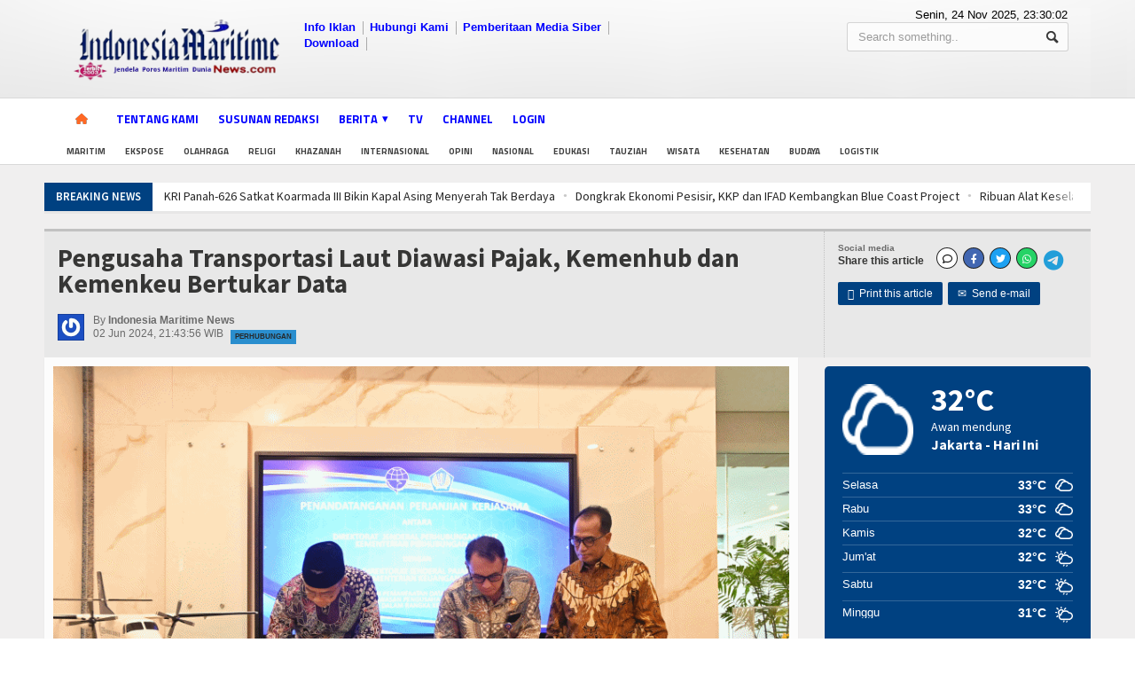

--- FILE ---
content_type: text/html; charset=UTF-8
request_url: https://indonesiamaritimenews.com/pengusaha-transportasi-laut-diawasi-pajak-kemenhub-dan-kemenkeu-bertukar-data
body_size: 13188
content:
<!DOCTYPE HTML>
<html lang = "en">
<head>
<title>Pengusaha Transportasi Laut Diawasi Pajak, Kemenhub dan Kemenkeu Bertukar Data</title>
	<meta http-equiv="Content-Type" content="text/html; charset=UTF-8" />
	<meta name="viewport" content="width=device-width, initial-scale=1, maximum-scale=1" />
	<meta name="viewport" content="width=device-width, initial-scale=1.0, maximum-scale=1, user-scalable=no" />
	<meta http-equiv="Content-Type" content="text/html; charset=utf-8" />
	<meta name="robots" content="index, follow">
	<meta name="description" content="Indonesiamaritimenews.com (IMN), JAKARTA: Kementerian Perhubungan dan Kementerian Keuangan menandatangani kerja sama tentang pertukaran dan pemanfaatan data atau informasi untuk meningkatkan pengawasan pada sektor transportasi laut. Kerja sama ini dalam rangka kepentingan pengawasan perpajakan pelaku usaha di sektor tersebut.Penandatanganan dilakukan oleh Direktur Jenderal Perhubungan Laut, Antoni Arif Pria">
	<meta name="keywords" content="perhubungan">
	<meta name="author" content="phpmu.com">
	<meta name="robots" content="all,index,follow">
	<meta name="google-site-verification" content="FdrrMVq4tzs_IHSEVeY4AkJh77BYGrBINKi2Tx4jyuc" />
	<meta http-equiv="Content-Language" content="id-ID">
	<meta property="og:image" content="https://indonesiamaritimenews.com/asset/foto_berita/IMG_20240602_214138.gif" />    <meta property="og:image:width" content="640" />
    <meta property="og:image:height" content="359" />
    <meta property="og:image:alt" content="" />
    <meta property="og:locale" content="id_ID" />
	<meta NAME="Distribution" CONTENT="Global">
	<meta NAME="Rating" CONTENT="General">
	<link rel="canonical" href="http://indonesiamaritimenews.com/pengusaha-transportasi-laut-diawasi-pajak-kemenhub-dan-kemenkeu-bertukar-data"/>
		<link rel="shortcut icon" href="https://indonesiamaritimenews.com/asset/images/imn3.ico" />
	<link rel="icon" href="https://indonesiamaritimenews.com/asset/images/imn3.ico" />
	<link rel="alternate" type="application/rss+xml" title="RSS 2.0" href="rss.xml" />
	<link type="text/css" rel="stylesheet" href="https://indonesiamaritimenews.com/template/phpmu-magazine/background/blue/reset.css" />
	<link type="text/css" rel="stylesheet" href="https://indonesiamaritimenews.com/template/phpmu-magazine/background/blue/main-stylesheet.css" />
	<link type="text/css" rel="stylesheet" href="https://indonesiamaritimenews.com/template/phpmu-magazine/background/blue/shortcode.css" />
	<link type="text/css" rel="stylesheet" href="https://indonesiamaritimenews.com/template/phpmu-magazine/background/blue/fonts.css" />
	<link type="text/css" rel="stylesheet" href="https://indonesiamaritimenews.com/template/phpmu-magazine/background/blue/responsive.css" />
	<link type="text/css" rel="stylesheet" href="https://indonesiamaritimenews.com/template/phpmu-magazine/background/style.css">
	<link type="text/css" rel="stylesheet" href="https://indonesiamaritimenews.com/template/phpmu-magazine/background/ideaboxWeather.css">
	<link type="text/css" rel="stylesheet" href="https://indonesiamaritimenews.com/template/phpmu-magazine/slide/slide.css">

	<link rel="stylesheet" href="https://indonesiamaritimenews.com/template/phpmu-magazine/lightbox/lightbox.css">
	<link rel="stylesheet" href="https://indonesiamaritimenews.com/template/phpmu-magazine/background/fonticons/fontawesome-free/css/all.min.css">
	<script type="text/javascript" src="https://indonesiamaritimenews.com/template/phpmu-magazine/jscript/jquery-3.2.1.min.js"></script>
	<script type="text/javascript" src="https://indonesiamaritimenews.com/template/phpmu-magazine/jscript/jquery-latest.min.js"></script>
	<script type="text/javascript" src="https://indonesiamaritimenews.com/template/phpmu-magazine/jscript/theme-scripts.js"></script>
		<script>(function(d, s, id) {
	  var js, fjs = d.getElementsByTagName(s)[0];
	  if (d.getElementById(id)) return;
	  js = d.createElement(s); js.id = id;
	  js.src = "//connect.facebook.net/en_GB/sdk.js#xfbml=1&version=v2.0";
	  fjs.parentNode.insertBefore(js, fjs);
	}(document, 'script', 'facebook-jssdk'));
	</script>
	<style type="text/css">.the-menu a.active{ color:#ea8400 !important; } </style>
    <script async src="https://pagead2.googlesyndication.com/pagead/js/adsbygoogle.js?client=ca-pub-5176991907137507"
     crossorigin="anonymous"></script>
</head>
<body>
<div id='Back-to-top'>
  <img alt='Scroll to top' src='http://members.phpmu.com/asset/css/img/top.png'/>
</div>
<div class="boxed">	
	<div class="header">
		<div class='wrapper'>			
	<div class='header-logo'><a href='https://indonesiamaritimenews.com/'><img style='max-height:80px' src='https://indonesiamaritimenews.com/asset/logo/WhatsApp_Image_2023-05-30_at_12_01_50-removebg-preview.png'/></a></div>	

	<div class='header-menu'>
		<ul><li><a href='https://indonesiamaritimenews.com/'>Info Iklan</a></li><li><a href='https://indonesiamaritimenews.com/halaman/detail/tentang--kami--indonesia-maritime-news'>Hubungi Kami</a></li><li><a href='https://indonesiamaritimenews.com/#'>Pemberitaan Media Siber</a></li><li><a href='https://indonesiamaritimenews.com/download'>Download</a></li><li><a href='https://indonesiamaritimenews.com/halaman/detail/alamat-perusahaan'></a></li></ul>
	</div>
	
	<div class='header-addons'>
		<span class='city'>
		  Senin, 24 Nov 2025, <span id='jam'></span></span>
		<div class='header-search'>
			<form action="https://indonesiamaritimenews.com/berita/index" method="post" accept-charset="utf-8">

				<input type='text' placeholder='Search something..'' name='kata' class='search-input' required/>
				<input type='submit' value='Search' name='cari' class='search-button'/>
			</form>
		</div>
	</div>
</div>

<div class='main-menu sticky'>	
	<div class='wrapper'><ul class='the-menu'>
		            			<li><a href='https://indonesiamaritimenews.com/' style='background: url(https://indonesiamaritimenews.com/asset/images/home.png) no-repeat center; font-size:0; width:34px;'><br></a></li><li><a href='https://indonesiamaritimenews.com/halaman/detail/tentang--kami--indonesia-maritime-news'>Tentang Kami</a></li><li><a href='https://indonesiamaritimenews.com/	halaman/detail/susunan-redaksi'>Susunan Redaksi</a></li><li><a href='https://indonesiamaritimenews.com/#'><span>Berita</span></a><ul><li><a href='https://indonesiamaritimenews.com/kategori/detail/bisnis'>Bisnis</a></li><li><a href='https://indonesiamaritimenews.com/kategori/detail/bumn'>BUMN</a></li><li><a href='https://indonesiamaritimenews.com/kategori/detail/editorial'>Editorial</a></li><li><a href='https://indonesiamaritimenews.com/kategori/detail/edukasi'>Edukasi</a></li><li><a href='https://indonesiamaritimenews.com/kategori/detail/ekspose'>Ekspose</a></li><li><a href='https://indonesiamaritimenews.com//kategori/detail/hankam'>Hankam</a></li><li><a href='https://indonesiamaritimenews.com/kategori/detail/hukum'>Hukum</a></li><li><a href='https://indonesiamaritimenews.com/kategori/detail/internasional'>Internasional</a></li><li><a href='https://indonesiamaritimenews.com/kategori/detail/kesehatan'>Kesehatan</a></li><li><a href='https://indonesiamaritimenews.com/kategori/detail/khazanah'>Khazanah</a></li><li><a href='https://indonesiamaritimenews.com/kategori/detail/logistik'>Logistik</a></li><li><a href='https://indonesiamaritimenews.com/kategori/detail/maritim'>Maritim</a></li><li><a href='https://indonesiamaritimenews.com/kategori/detail/nasional'>Nasional</a></li><li><a href='https://indonesiamaritimenews.com/kategori/detail/news'>News</a></li><li><a href='https://indonesiamaritimenews.com/kategori/detail/olahraga'>Olahraga</a></li><li><a href='https://indonesiamaritimenews.com/kategori/detail/perhubungan'>Perhubungan</a></li><li><a href='https://indonesiamaritimenews.com/kategori/detail/religi'>Religi</a></li><li><a href='https://indonesiamaritimenews.com/kategori/detail/opini'>Opini</a></li><li><a href='https://indonesiamaritimenews.com/kategori/detail/pelabuhan'>Pelabuhan</a></li><li><a href='https://indonesiamaritimenews.com/kategori/detail/politik'>Politik</a></li><li><a href='https://indonesiamaritimenews.com/kategori/detail/seni--budaya'>Seni & Budaya</a></li><li><a href='https://indonesiamaritimenews.com/kategori/detail/sorot'>Sorot</a></li><li><a href='https://indonesiamaritimenews.com/kategori/detail/tauziah'>Tauziah</a></li><li><a href='https://indonesiamaritimenews.com/kategori/detail/tokoh'>Tokoh</a></li><li><a href='https://indonesiamaritimenews.com/kategori/detail/wisata'>Wisata</a></li></ul></li><li><a href='https://indonesiamaritimenews.com/playlist'>TV</a></li><li><a target='_BLANK' href='https://www.youtube.com/@indonesiamaritimenewsdotcom '>Channel</a></li><li><a href='https://indonesiamaritimenews.com/login'>Login</a></li></ul></div>
</div>

<div class='secondary-menu'>
	<div class='wrapper'>
		<ul><li><a href='https://indonesiamaritimenews.com/tag/detail/maritim'>Maritim</a></li><li><a href='https://indonesiamaritimenews.com/tag/detail/ekspose'>Ekspose</a></li><li><a href='https://indonesiamaritimenews.com/tag/detail/olahraga'>Olahraga</a></li><li><a href='https://indonesiamaritimenews.com/tag/detail/religi'>Religi</a></li><li><a href='https://indonesiamaritimenews.com/tag/detail/khazanah'>Khazanah</a></li><li><a href='https://indonesiamaritimenews.com/tag/detail/internasional'>Internasional</a></li><li><a href='https://indonesiamaritimenews.com/tag/detail/opini'>Opini</a></li><li><a href='https://indonesiamaritimenews.com/tag/detail/nasional'>Nasional</a></li><li><a href='https://indonesiamaritimenews.com/tag/detail/edukasi'>Edukasi</a></li><li><a href='https://indonesiamaritimenews.com/tag/detail/tauziah'>Tauziah</a></li><li><a href='https://indonesiamaritimenews.com/tag/detail/wisata'>Wisata</a></li><li><a href='https://indonesiamaritimenews.com/tag/detail/kesehatan'>Kesehatan</a></li><li><a href='https://indonesiamaritimenews.com/tag/detail/budaya'>Budaya</a></li><li><a href='https://indonesiamaritimenews.com/tag/detail/logistik'>Logistik</a></li></ul>
	</div>
</div>	</div>
	
	<div class="content">
		<div class="wrapper">	
			<div class="breaking-news">
				<span class="the-title">Breaking News</span>
				<ul>
					<li><a href='dor-tembakan-prajurit-tni-al-hentikan-pelarian-speed-boat-membawa-pmi-ilegal-di-tanjung-balai-karimun'>Dor! Tembakan Prajurit TNI AL Hentikan Pelarian Speed Boat Membawa PMI Ilegal di Tanjung Balai Karim</a></li><li><a href='kri-panah626-satkat-koarmada-iii-bikin-kapal-asing-menyerah-tak-berdaya'>KRI Panah-626 Satkat Koarmada III Bikin Kapal Asing Menyerah Tak Berdaya</a></li><li><a href='dongkrak-ekonomi-pesisir-kkp-dan-ifad-kembangkan-blue-coast-project'>Dongkrak Ekonomi Pesisir, KKP dan IFAD Kembangkan Blue Coast Project</a></li><li><a href='ribuan-alat-keselamatan-pelayaran-pas-kecil-buku-pelaut-dibagikan-kemenhub-di-banten'>Ribuan Alat Keselamatan Pelayaran, Pas Kecil, Buku Pelaut, Dibagikan Kemenhub di Banten</a></li><li><a href='uji-petik-jelang-nataru-20252026-armada-kapal-pelabuhan-batulicin-siap-layani-pelanggan'>Uji Petik Jelang Nataru 2025-2026, Armada Kapal Pelabuhan Batulicin Siap Layani Pelanggan</a></li><li><a href='kasal-tinjau-industri-alat-pertahanan-canggihdi-jerman-rheinmetall-dan-euroatlas-gmbh'>Kasal Tinjau Industri Alat Pertahanan Canggihdi Jerman, Rheinmetall dan Euroatlas GmbH</a></li><li><a href='liburan-akhir-tahun-20252026-asdp-beri-diskon-tiket-kapal-19'>Liburan Akhir Tahun 2025-2026, ASDP Beri Diskon Tiket Kapal 19%</a></li><li><a href='libur-nataru-20252026-tiket-kereta-api-diskon-30-jangan-kehabisan-pesan-lebih-awal'>Libur Nataru 2025-2026 Tiket Kereta Api Diskon 30%, Jangan Kehabisan, Pesan Lebih Awal</a></li><li><a href='kkp-stop-aktivitas-reklamasi-dan-pemanfaatan-ruang-laut-3-perusahaan-di-sultra'>KKP Stop Aktivitas Reklamasi dan Pemanfaatan Ruang Laut 3 Perusahaan di Sultra</a></li><li><a href='kri-bung-hatta370-dan-kri-panah626-amankan-kapal-tanker-terobos-masuk-imdonesia'>KRI Bung Hatta-370 dan KRI Panah-626 Amankan Kapal Tanker Terobos Masuk Imdonesia</a></li>				</ul>
			</div>

			<center>
						</center>

			
			<div class="main-content">
					
<script language="javascript">
    function copy() {
        var copyText = "aa";
        copyText.select();
        copyText.setSelectionRange(0, 99999); 
        navigator.clipboard.writeText(copyText.value);
        alert("Copied the text: " + copyText.value);
}
</script>
<div class="full-width">
	<div class="article-title">
		<div class="share-block right">
			<div>
				<div class="share-article left">
					<span>Social media</span>
					<strong>Share this article</strong>
				</div>
				<div class="left">
					<script language="javascript">
					document.write("<a href='#viewcomment' class='custom-soc-comment icon-text'><i class='fa-regular fa-comment'></i></a> <a href='http://www.facebook.com/share.php?u=" + document.URL + " ' target='_blank' class='custom-soc-facebook icon-text'><i class='fa-brands fa-facebook-f'></i></a> <a href='http://twitter.com/home/?status=" + document.URL + "' target='_blank' class='custom-soc-tweeter icon-text'><i class='fa-brands fa-twitter'></i></a> <a href='whatsapp://send?text=" + document.URL + "' target='_blank' class='custom-soc-wa icon-text'><i class='fa-brands fa-whatsapp'></i></a> <a href='https://t.me/share/url?url=" + document.URL + " ' target='_blank' class='custom-soc-telegram icon-text'><i class='fa-brands fa-telegram'></i></a> ");
					</script>
				</div>
				<div class="clear-float"></div>
			</div>
			<div>
				<a href="javascript:printArticle();" class="small-button"><span class="icon-text">&#59158;</span>&nbsp;&nbsp;Print this article</a>
				<a href="#" class="small-button"><span class="icon-text">&#9993;</span>&nbsp;&nbsp;Send e-mail</a>
			</div>
		</div>

		<h1><b>Pengusaha Transportasi Laut Diawasi Pajak, Kemenhub dan Kemenkeu Bertukar Data</b> <br><span style='font-size:14px; color:blue'> </span></h1>
		<div class="author">
			<span class="hover-effect left">
			<img src='http://www.gravatar.com/avatar/c00e89955c2f2037d2b07edd8c4681bf.jpg?s=100'/>			</span>
			<div class="a-content">
				<span>By <b>Indonesia Maritime News</b></span>
				<span class="meta">02 Jun 2024, 21:43:56 WIB					<span class="tag" style="background-color: #2a8ece;"><a href="https://indonesiamaritimenews.com/kategori/detail/perhubungan">Perhubungan</a></span>
				</span>
			</div>
		</div>
	</div>
</div>

<div class="main-page left">
	<div class="single-block">
		<div class="content-block main left">
			<div class="block">
				<div class="block-content">
					<div class="shortcode-content">
						<div class="paragraph-row">
							
							<div class="column12">
								<img style='width:100%' src='https://indonesiamaritimenews.com/asset/foto_berita/IMG_20240602_214138.gif' alt='Pengusaha Transportasi Laut Diawasi Pajak, Kemenhub dan Kemenkeu Bertukar Data' /></a><br><br><center><p><i><b>Keterangan Gambar :</b> Menteri Perhubungan Budi Karya Sumadi (kanan) menyaksikan penandatanganan kerjasama antara Kemenhub dengan Kemenkeu. Foto: Kemenhub</i></p></center><br><p dir="ltr"><br><p dir="ltr"><a href="http://Indonesiamaritimenews.com">Indonesiamaritimenews.com</a> (IMN), JAKARTA: Kementerian Perhubungan dan Kementerian Keuangan menandatangani kerja sama tentang pertukaran dan pemanfaatan data atau informasi untuk meningkatkan pengawasan pada sektor transportasi laut. Kerja sama ini dalam rangka kepentingan pengawasan perpajakan pelaku usaha di sektor tersebut.<p dir="ltr">Penandatanganan dilakukan oleh Direktur Jenderal Perhubungan Laut, Antoni Arif Priadi dan Direktur Jenderal Pajak, Suryo Utomo, serta disaksikan langsung oleh Menteri Perhubungan Budi Karya Sumadi, di Kantor Kemenhub, Jakarta, Jumat (31/5/2024).</p><h4>Baca Lainnya : </h4><ul><li style='padding:0px'><a style='color:blue' href='https://indonesiamaritimenews.com/mencetak-ahli-kepelabuhanan-handal-tergantung-kualitas-dan-profesionalitas''>Mencetak Ahli Kepelabuhanan Handal, Tergantung Kualitas dan Profesionalitas</a><a href='#' class='h-comment'>0</a></li><li style='padding:0px'><a style='color:blue' href='https://indonesiamaritimenews.com/keluarga-pelaut-terima-santunan-kematian-difasilitasi-ditjen-hubla''>Keluarga Pelaut Terima Santunan Kematian, Difasilitasi Ditjen Hubla</a><a href='#' class='h-comment'>0</a></li><li style='padding:0px'><a style='color:blue' href='https://indonesiamaritimenews.com/indonesia-tuan-rumah-the-30th-anf-committe-meeting-negara-pesisir-ini-yang-dibahas''>Indonesia Tuan Rumah The 30th ANF Committe Meeting Negara Pesisir, Ini yang Dibahas</a><a href='#' class='h-comment'>0</a></li><li style='padding:0px'><a style='color:blue' href='https://indonesiamaritimenews.com/digitalisasi-tiket-ferry-asdp-catat-pengguna-ferizy-232-juta-orang''>Digitalisasi Tiket Ferry, ASDP Catat Pengguna Ferizy 2,32 Juta Orang</a><a href='#' class='h-comment'>0</a></li><li style='padding:0px'><a style='color:blue' href='https://indonesiamaritimenews.com/kemenhub-gandeng-australia-gelar-marine-security-training-auditor-isps-code''>Kemenhub Gandeng Australia Gelar Marine Security Training Auditor ISPS Code</a><a href='#' class='h-comment'>0</a></li></ul><p dir="ltr">Menhub Budi Karya Sumadi dalam sambutannya mengatakan perjanjian ini sangat bernilai. "Kementerian Keuangan mendapatkan tugas yang tidak mudah untuk mengumpulkan pajak, dan semuanya itu dikembalikan lagi kepada rakyat, salah satunya melalui berbagai pembangunan yang dilaksanakan Kementerian Perhubungan," kata Budi Karya. <p dir="ltr">"Kita ingin menjadi institusi yang punya integritas dengan mencatat seluruh pergerakan pelaku usaha di sektor transportasi laut," sambungnya.<p dir="ltr">Perjanjian tersebut dilakukan dengan tujuan melakukan optimalisasi penerimaan perpajakan serta pelaksanaan kebijakan di bidang pembinaan, pengendalian, serta pengawasan terhadap pegusaha yang menggunakan transportasi laut. Nantinya, objek kerja sama dalam perjanjian ini meliputi data elektronik yang tersedia dalam basis data, data non elektronik, serta informasi tertulis.<p dir="ltr">Dalam pelaksanaannya, pertukaran data dan informasi seputar pengusaha transportasi laut dilakukan secara online dan host to host atau sistem antar server yang terhubung satu sama lain secara langsung antara Kemenhub dan Kemenkeu. <p dir="ltr">Jangka waktu perjanjian ini berlangsung selama 5 tahun sejak ditandatangani, atau sejak 2024 hingga 2029. Sebelumnya, perjanjian ini juga sudah pernah dilakukan di tahun 2019 dan berakhir di tahun 2024.<p dir="ltr">Menhub Budi Karya berharap Kemenkeu juga dapat mendukung pengadaan AIS atau Automatic Identification System di seluruh Indonesia. AIS merupakan sistem otomatis yang digunakan oleh kapal dan oleh sistem pengawasan lalu lintas kapal (Vessel Traffic Services atau VTS) untuk memberikan informasi yang aman dan cerdas mengenai lalu lintas maritim. Saat ini, belum seluruh kawasan perairan Indonesia yang dilengkapi dengan sistem AIS.<p dir="ltr">"Kalau kita lihat, di Kalimantan, Batam, dan Sulawesi, masih ada sejumlah kapal yang tidak terpantau, padahal kapal harus punya namanya AIS. Kalau kita bisa memantaunya, otomatis kita bisa menghitung dengan lebih akurat jumlah kapal yang bergerak dan jumlah barang bergerak yang kena pajak," jelas Menhub.<p>










<p dir="ltr">Pelaku usaha jasa angkutan laut memiliki jumlah yang cukup besar dan tersebar di seluruh wilayah Indonesia. Hal ini mengingat perairan di Indonesia mencapai 2/3 dari luas wilayah negara. Dengan banyaknya jumlah perusahaan jasa, ekonomi Indonesia terus bertumbuh dan berkembang. (Arry/Oryza)<hr>
											<div class='fb-like'  data-href='https://indonesiamaritimenews.com/pengusaha-transportasi-laut-diawasi-pajak-kemenhub-dan-kemenkeu-bertukar-data' 
												data-send='false'  data-width='600' data-show-faces='false'>
											</div> <br><br>							</div>
						</div>

						<div class="article-title">
							<div class="share-block right">
								<div>
									<div class="share-article left">
										<span>Social media</span>
										<strong>Share this article</strong>
									</div>
									<div class="left">
										<script language="javascript">
                    					document.write("<a href='#viewcomment' class='custom-soc-comment icon-text'><i class='fa-regular fa-comment'></i></a> <a href='http://www.facebook.com/share.php?u=" + document.URL + " ' target='_blank' class='custom-soc-facebook icon-text'><i class='fa-brands fa-facebook-f'></i></a> <a href='http://twitter.com/home/?status=" + document.URL + "' target='_blank' class='custom-soc-tweeter icon-text'><i class='fa-brands fa-twitter'></i></a> <a href='whatsapp://send?text=" + document.URL + "' target='_blank' class='custom-soc-wa icon-text'><i class='fa-brands fa-whatsapp'></i></a> <a href='https://t.me/share/url?url=" + document.URL + " ' target='_blank' class='custom-soc-telegram icon-text'><i class='fa-brands fa-telegram'></i></a>");
                    					</script>
									</div>
								</div>
							</div>

							<div style="margin-top:0px" class="article-tags tag-cloud">
								<strong>TAGS:</strong>
								<a href='https://indonesiamaritimenews.com/tag/detail/perhubungan'>perhubungan</a>							</div>
						</div>
					</div>
				</div>
				
				<a href='http://phpmu.com' target='_blank'><img style='margin-top:-10px; margin-bottom:5px' width='100%' src='https://indonesiamaritimenews.com/asset/foto_iklantengah/home.jpg' title='Iklan Detail Berita' /></a>				
				<div id="fb-root"></div>
				<div id="viewcomment" class="block-title">
					<a href="#writecomment" class="right">Write a Facebook Comment</a>
					<h2>Tuliskan Komentar anda dari account Facebook</h2>
				</div>
				<div class="block-content">
					<div class="comment-block">
						<div class="fb-comments" data-href="https://indonesiamaritimenews.com//pengusaha-transportasi-laut-diawasi-pajak-kemenhub-dan-kemenkeu-bertukar-data" data-width="830" data-numposts="5" data-colorscheme="light"></div> 
					</div>
				</div>
			
			

				<!--<div class="block-title">-->
				<!--	<a href="#viewcomment" class="right">View all comments</a>-->
				<!--	<h2>Write a comment</h2>-->
				<!--</div>-->
				<!--<div class="block-content">-->
				<!--	<div id="writecomment">-->
				<!--		<form action="https://indonesiamaritimenews.com/berita/kirim_komentar" method="POST" id="form_komentar">-->
				<!--			<input type="hidden" name='a' value='3645'>-->
				<!--			<p class="contact-form-user">-->
				<!--				<label for="c_name">Nickname<span class="required">*</label>-->
				<!--				<input type="text" placeholder="Nickname" value='' name='b' class="required" required/>-->
								
				<!--			</p>-->
				<!--			<p class="contact-form-email">-->
				<!--				<label for="c_email">E-mail<span class="required">*</span></label>-->
				<!--				<input type="text" name='e' placeholder="E-mail" value='' class="required" required/>-->
				<!--			</p>-->
				<!--			<p class="contact-form-webside">-->
				<!--				<label for="c_webside">Website</label>-->
				<!--				<input type="text" name='c' placeholder="Website" class="required"/>-->
				<!--			</p>-->
				<!--			<p class="contact-form-message">-->
				<!--				<label for="c_message">Comment<span class="required">*</span></label>-->
				<!--				<textarea name='d' placeholder="Your message.." class="required" required></textarea>-->
				<!--			</p>-->
				<!--			<p class="contact-form-message">-->
				<!--				<label for="c_message">-->
				<!--				<img  src="https://indonesiamaritimenews.com/captcha/1763940596.3773.jpg" style="width: 150px; height: 30px; border: 0;" alt=" " /><br></label>-->
				<!--				<input name='secutity_code' maxlength=6 type="text" class="required" placeholder="Masukkkan kode di sebelah kiri..">-->
				<!--			</p>-->
				<!--			<p><input type="submit" name="submit" class="styled-button" value="Post a Comment" onclick="return confirm('Haloo, Pesan anda akan tampil setelah kami setujui?')"/></p>-->
				<!--		</form>-->
						
				<!--	</div>-->
				<!--</div>-->

			</div>
		</div>
	</div>
</div>

<div class='main-sidebar right'>
	<div class='ideaboxWeather' id='example1'>
  <h1>Loading....</h1>
</div>
<hr>

<div class="widget">
	<a href='http://itsantri.com' target='_blank'><img style='width:100%' src='https://indonesiamaritimenews.com/asset/foto_pasangiklan/pamflet_pembukaan.jpg' alt='Kanan - Iklan Sidebar' /></a></div><hr>

<div class="widget">
	<h3>Temukan juga kami di</h3>
	<div class="widget-social">
		<div class="social-bar">
				<a target="_BLANK" href="https://www.facebook.com/profile.php?id=100078942150340
https://twitter.com/indonesiamaritime.news?r
https://www.instagram.com/indonesiamaritime.news?r=nametag
https://www.youtube.com/channel/UCXkiw4naejPtIx-1Ca6N5-Q" class="social-icon"><span class="facebook">Facebook</span></a>
		<a target="_BLANK" href="" class="social-icon"><span class="twitter">Twitter</span></a>
		<a target="_BLANK" href="" class="social-icon"><span class="linkedin">Instagram</span></a>
		<a target="_BLANK" href="" class="social-icon"><span class="google">Youtube</span></a>
		</div>
		<p>Ikuti kami di facebook, twitter, Instagram, Youtube dan dapatkan informasi terbaru dari kami disana.</p>
	</div>
</div>

<div class="widget">
	<h3>Berita Utama</h3>
	<div class="widget-articles">
		<ul>
			<li>
				<li>
							<div class='article-photo'><a href='https://indonesiamaritimenews.com/wfa-pengaruhi-penumpang-pelni-mudik-melesat--naik-190-lebaran-h9' class='hover-effect'><img style='width:59px; height:42px;' src='https://indonesiamaritimenews.com/asset/foto_berita/IMG_20250323_134138.jpg' alt='' /></a></div>
							<div class='article-content'>
								<h4><a href='https://indonesiamaritimenews.com/wfa-pengaruhi-penumpang-pelni-mudik-melesat--naik-190-lebaran-h9'>WFA Pengaruhi Penumpang PELNI Mudik, Melesat  Naik 190% Lebaran H-9</a></h4>
								<span class='meta'>
									<a href='https://indonesiamaritimenews.com/wfa-pengaruhi-penumpang-pelni-mudik-melesat--naik-190-lebaran-h9'><span class='icon-text'>&#128340;</span>13:53:19, 23 Mar 2025</a>
								</span>
							</div>
						  </li><li>
							<div class='article-photo'><a href='https://indonesiamaritimenews.com/kri-hampala-880-dan-kri-lumba-lumba-881-kasal-gesit-dan-tangguh-jaga-perbatasan' class='hover-effect'><img style='width:59px; height:42px;' src='https://indonesiamaritimenews.com/asset/foto_berita/IMG_20241217_211822.gif' alt='' /></a></div>
							<div class='article-content'>
								<h4><a href='https://indonesiamaritimenews.com/kri-hampala-880-dan-kri-lumba-lumba-881-kasal-gesit-dan-tangguh-jaga-perbatasan'>KRI Hampala 880 dan KRI Lumba Lumba 881, Kasal: Gesit dan Tangguh Jaga Perbatasan</a></h4>
								<span class='meta'>
									<a href='https://indonesiamaritimenews.com/kri-hampala-880-dan-kri-lumba-lumba-881-kasal-gesit-dan-tangguh-jaga-perbatasan'><span class='icon-text'>&#128340;</span>13:15:16, 17 Des 2024</a>
								</span>
							</div>
						  </li><li>
							<div class='article-photo'><a href='https://indonesiamaritimenews.com/kkp-perkuat-pengelolaan-pesisir-dan-konservasi-berbasis-kearifan-lokal' class='hover-effect'><img style='width:59px; height:42px;' src='https://indonesiamaritimenews.com/asset/foto_berita/IMG_20231202_225145.gif' alt='' /></a></div>
							<div class='article-content'>
								<h4><a href='https://indonesiamaritimenews.com/kkp-perkuat-pengelolaan-pesisir-dan-konservasi-berbasis-kearifan-lokal'>KKP Perkuat Pengelolaan Pesisir dan Konservasi Berbasis Kearifan Lokal</a></h4>
								<span class='meta'>
									<a href='https://indonesiamaritimenews.com/kkp-perkuat-pengelolaan-pesisir-dan-konservasi-berbasis-kearifan-lokal'><span class='icon-text'>&#128340;</span>22:04:51, 02 Des 2023</a>
								</span>
							</div>
						  </li><li>
							<div class='article-photo'><a href='https://indonesiamaritimenews.com/22-mahasiswa-palestina-dapat-beasiswa-di-unhan-disambut-menhan-prabowo-subianto' class='hover-effect'><img style='width:59px; height:42px;' src='https://indonesiamaritimenews.com/asset/foto_berita/IMG_20231109_143742.gif' alt='' /></a></div>
							<div class='article-content'>
								<h4><a href='https://indonesiamaritimenews.com/22-mahasiswa-palestina-dapat-beasiswa-di-unhan-disambut-menhan-prabowo-subianto'>22 Mahasiswa Palestina Dapat Beasiswa di Unhan, Disambut Menhan Prabowo Subianto</a></h4>
								<span class='meta'>
									<a href='https://indonesiamaritimenews.com/22-mahasiswa-palestina-dapat-beasiswa-di-unhan-disambut-menhan-prabowo-subianto'><span class='icon-text'>&#128340;</span>21:11:22, 09 Nov 2023</a>
								</span>
							</div>
						  </li><li>
							<div class='article-photo'><a href='https://indonesiamaritimenews.com/tingkatkan-kualitas-layanan-pelabuhan-sunda-kelapa-didorong-terapkan-digitalisasi-ptosm' class='hover-effect'><img style='width:59px; height:42px;' src='https://indonesiamaritimenews.com/asset/foto_berita/IMG_20231107_092044.gif' alt='' /></a></div>
							<div class='article-content'>
								<h4><a href='https://indonesiamaritimenews.com/tingkatkan-kualitas-layanan-pelabuhan-sunda-kelapa-didorong-terapkan-digitalisasi-ptosm'>Tingkatkan Kualitas Layanan, Pelabuhan Sunda Kelapa Didorong Terapkan Digitalisasi PTOS-M</a></h4>
								<span class='meta'>
									<a href='https://indonesiamaritimenews.com/tingkatkan-kualitas-layanan-pelabuhan-sunda-kelapa-didorong-terapkan-digitalisasi-ptosm'><span class='icon-text'>&#128340;</span>09:27:28, 07 Nov 2023</a>
								</span>
							</div>
						  </li>			</li>
		</ul>
	</div>
</div>

<div class="widget">
	<h3>Berita Populer</h3>
	<div class="widget-articles">
		<ul>
			<li>
				<li>
							<div class='article-photo'><a href='https://indonesiamaritimenews.com/wisata-golf-baru-milik-keluarga-cendana-di-lembah-gunung-salak' class='hover-effect'><img style='width:59px; height:42px;' src='https://indonesiamaritimenews.com/asset/foto_berita/IMG_20240621_175259.gif' alt='' /></a></div>
							<div class='article-content'>
								<h4><a href='https://indonesiamaritimenews.com/wisata-golf-baru-milik-keluarga-cendana-di-lembah-gunung-salak'>Wisata Golf Baru Milik Keluarga Cendana di Lembah Gunung Salak</a></h4>
								<span class='meta'>
									<a href='https://indonesiamaritimenews.com/wisata-golf-baru-milik-keluarga-cendana-di-lembah-gunung-salak'><span class='icon-text'>&#128340;</span>09:42:40, 21 Jun 2024</a>
								</span>
							</div>
						  </li><li>
							<div class='article-photo'><a href='https://indonesiamaritimenews.com/ini-daftar-lengkap-mutasi-55-perwira-polri-6-kapolda-dan-dankorbrimob-diganti' class='hover-effect'><img style='width:59px; height:42px;' src='https://indonesiamaritimenews.com/asset/foto_berita/IMG_20231015_095124.gif' alt='' /></a></div>
							<div class='article-content'>
								<h4><a href='https://indonesiamaritimenews.com/ini-daftar-lengkap-mutasi-55-perwira-polri-6-kapolda-dan-dankorbrimob-diganti'>Ini Daftar Lengkap Mutasi 55 Perwira Polri, 6 Kapolda dan Dankorbrimob Diganti</a></h4>
								<span class='meta'>
									<a href='https://indonesiamaritimenews.com/ini-daftar-lengkap-mutasi-55-perwira-polri-6-kapolda-dan-dankorbrimob-diganti'><span class='icon-text'>&#128340;</span>09:52:53, 15 Okt 2023</a>
								</span>
							</div>
						  </li><li>
							<div class='article-photo'><a href='https://indonesiamaritimenews.com/transformasi--efisiensi-pelindo--sabet-the-best-state-owned-enterprises-dan-the-best-cfo' class='hover-effect'><img style='width:59px; height:42px;' src='https://indonesiamaritimenews.com/asset/foto_berita/IMG_20231204_140228.gif' alt='' /></a></div>
							<div class='article-content'>
								<h4><a href='https://indonesiamaritimenews.com/transformasi--efisiensi-pelindo--sabet-the-best-state-owned-enterprises-dan-the-best-cfo'>Transformasi & Efisiensi Pelindo  Sabet The Best State Owned Enterprises dan The Best CFO</a></h4>
								<span class='meta'>
									<a href='https://indonesiamaritimenews.com/transformasi--efisiensi-pelindo--sabet-the-best-state-owned-enterprises-dan-the-best-cfo'><span class='icon-text'>&#128340;</span>18:31:27, 04 Des 2023</a>
								</span>
							</div>
						  </li><li>
							<div class='article-photo'><a href='https://indonesiamaritimenews.com/ini-susunan-komisaris-dan-direksi-subholding-pelindo-solusi-logistik-terbaru--hasil-rups' class='hover-effect'><img style='width:59px; height:42px;' src='https://indonesiamaritimenews.com/asset/foto_berita/IMG_kunjunhan_2_12_2020date_094255.jpg' alt='' /></a></div>
							<div class='article-content'>
								<h4><a href='https://indonesiamaritimenews.com/ini-susunan-komisaris-dan-direksi-subholding-pelindo-solusi-logistik-terbaru--hasil-rups'>Ini Susunan Komisaris dan Direksi Subholding Pelindo Solusi Logistik Terbaru  Hasil RUPS</a></h4>
								<span class='meta'>
									<a href='https://indonesiamaritimenews.com/ini-susunan-komisaris-dan-direksi-subholding-pelindo-solusi-logistik-terbaru--hasil-rups'><span class='icon-text'>&#128340;</span>09:56:56, 03 Mar 2023</a>
								</span>
							</div>
						  </li><li>
							<div class='article-photo'><a href='https://indonesiamaritimenews.com/berani-melawan-arus-mampu-membaca-jernih-pikiran-masyarakat-sabri-saiman' class='hover-effect'><img style='width:59px; height:42px;' src='https://indonesiamaritimenews.com/asset/foto_berita/IMG_kunjunhan_2_12_2020date_0924302.gif' alt='' /></a></div>
							<div class='article-content'>
								<h4><a href='https://indonesiamaritimenews.com/berani-melawan-arus-mampu-membaca-jernih-pikiran-masyarakat-sabri-saiman'>Berani Melawan Arus, Mampu Membaca Jernih Pikiran Masyarakat, Sabri Saiman</a></h4>
								<span class='meta'>
									<a href='https://indonesiamaritimenews.com/berani-melawan-arus-mampu-membaca-jernih-pikiran-masyarakat-sabri-saiman'><span class='icon-text'>&#128340;</span>09:16:45, 14 Nov 2022</a>
								</span>
							</div>
						  </li>			</li>
		</ul>
	</div>
</div>

<div class="widget">
  <h3>Tag Berita</h3>
  <div class="tag-cloud">
  	<a href='https://indonesiamaritimenews.com/tag/detail/olahraga' class='badge'>Olahraga</a><a href='https://indonesiamaritimenews.com/tag/detail/opini' class='badge'>Opini</a><a href='https://indonesiamaritimenews.com/tag/detail/politik' class='badge'>Politik</a><a href='https://indonesiamaritimenews.com/tag/detail/wisata' class='badge'>Wisata</a><a href='https://indonesiamaritimenews.com/tag/detail/tokoh' class='badge'>Tokoh</a><a href='https://indonesiamaritimenews.com/tag/detail/hankam' class='badge'>Hankam</a><a href='https://indonesiamaritimenews.com/tag/detail/logistik' class='badge'>Logistik</a><a href='https://indonesiamaritimenews.com/tag/detail/news' class='badge'>News</a><a href='https://indonesiamaritimenews.com/tag/detail/khazanah' class='badge'>Khazanah</a><a href='https://indonesiamaritimenews.com/tag/detail/budaya' class='badge'>Budaya</a><a href='https://indonesiamaritimenews.com/tag/detail/editorial' class='badge'>Editorial</a><a href='https://indonesiamaritimenews.com/tag/detail/bisnis' class='badge'>Bisnis</a><a href='https://indonesiamaritimenews.com/tag/detail/tauziah' class='badge'>Tauziah</a><a href='https://indonesiamaritimenews.com/tag/detail/perhubungan' class='badge'>Perhubungan</a><a href='https://indonesiamaritimenews.com/tag/detail/kesehatan' class='badge'>Kesehatan</a><a href='https://indonesiamaritimenews.com/tag/detail/bumn' class='badge'>BUMN</a><a href='https://indonesiamaritimenews.com/tag/detail/internasional' class='badge'>Internasional</a><a href='https://indonesiamaritimenews.com/tag/detail/edukasi' class='badge'>Edukasi</a><a href='https://indonesiamaritimenews.com/tag/detail/hukum' class='badge'>Hukum</a><a href='https://indonesiamaritimenews.com/tag/detail/nasional' class='badge'>Nasional</a><a href='https://indonesiamaritimenews.com/tag/detail/sorot' class='badge'>Sorot</a><a href='https://indonesiamaritimenews.com/tag/detail/religi' class='badge'>Religi</a><a href='https://indonesiamaritimenews.com/tag/detail/ekspose' class='badge'>Ekspose</a><a href='https://indonesiamaritimenews.com/tag/detail/pelabuhan' class='badge'>Pelabuhan</a><a href='https://indonesiamaritimenews.com/tag/detail/logistik' class='badge'>Logistik</a><a href='https://indonesiamaritimenews.com/tag/detail/maritim' class='badge'>Maritim</a>	  	

  </div>
</div>
</div>
			<div class="clear-float"></div>
			</div>
		</div>
	</div>

	<footer>
		<div class="footer">
			<div class='wrapper' style='padding: 1em;'>
	<ul class='right'><li><a href=''>Info Iklan</a></li><li><a href='halaman/detail/tentang--kami--indonesia-maritime-news'>Hubungi Kami</a></li><li><a href='#'>Pemberitaan Media Siber</a></li><li><a href='download'>Download</a></li><li><a href='halaman/detail/alamat-perusahaan'></a></li></ul>
	<p>&copy; 2025 Copyright <b></b> News. All Rights reserved.<br/>Develop by. <b style='color:blue'>Indonesia Maritime News</b> <b style='color:blue'></b>
	<br />Email: <a style='color:blue' href='mailto:halloimnku@gmail.com'>halloimnku@gmail.com</a>, <a style='color:blue' href='mailto:imneditorial@gmail.com'>imneditorial@gmail.com</a> 
	<br />Phone: <span style='color:blue'>081210120477</span>
	<br /><a style='color:blue' href='https://indonesiamaritimenews.com/halaman/detail/susunan-redaksi'>Susunan Redaksi</a>
	<br /><a style='color:blue' href='https://indonesiamaritimenews.com/halaman/detail/tentang--kami--indonesia-maritime-news'>Tentang Kami</a>
	</p>
	<img class='img-footer' src='https://indonesiamaritimenews.com//asset/logo/logo33.png' />
</div>		</div>
	</footer>
</div>
	<!-- Scripts -->
	<script type='text/javascript'>
	$(function() { $(window).scroll(function() {
	    if($(this).scrollTop()>400) { $('#Back-to-top').fadeIn(); }else { $('#Back-to-top').fadeOut();}});
	    $('#Back-to-top').click(function() {
	        $('body,html')
	        .animate({scrollTop:0},300)
	        .animate({scrollTop:40},200)
	        .animate({scrollTop:0},130)
	        .animate({scrollTop:15},100)
	        .animate({scrollTop:0},70);
	        });
	});

	function jam(){
		var waktu = new Date();
		var jam = waktu.getHours();
		var menit = waktu.getMinutes();
		var detik = waktu.getSeconds();
		 
		if (jam < 10){ jam = "0" + jam; }
		if (menit < 10){ menit = "0" + menit; }
		if (detik < 10){ detik = "0" + detik; }
		var jam_div = document.getElementById('jam');
		jam_div.innerHTML = jam + ":" + menit + ":" + detik;
		setTimeout("jam()", 1000);
	} jam();

	</script>

<script type="text/javascript">
  (function (jQuery) {
  $.fn.ideaboxWeather = function (settings) {
  var defaults = {
  modulid   :'Swarakalibata',
  width :'100%',
  themecolor    :'#2582bd',
  todaytext :'Hari Ini',
  radius    :true,
  location  :' Jakarta',
  daycount  :7,
  imgpath   :'img_cuaca/', 
  template  :'vertical',
  lang  :'id',
  metric    :'C', 
  days  :["Minggu","Senin","Selasa","Rabu","Kamis","Jum'at","Sabtu"],
  dayssmall :["Mg","Sn","Sl","Rb","Km","Jm","Sa"]};
  var settings = $.extend(defaults, settings);

  return this.each(function () {
  settings.modulid = "#" + $(this).attr("id");
  $(settings.modulid).css({"width":settings.width,"background":settings.themecolor});

  if (settings.radius)
  $(settings.modulid).addClass("ow-border");

  getWeather();
  resizeEvent();

  $(window).on("resize",function(){
  resizeEvent();});

  function resizeEvent(){
  var mW=$(settings.modulid).width();

  if (mW<200){
  $(settings.modulid).addClass("ow-small");}
  else{
  $(settings.modulid).removeClass("ow-small");}}

  function getWeather(){$.get("http://api.openweathermap.org/data/2.5/forecast/daily?q="+settings.location+"&mode=xml&units=metric&cnt="+settings.daycount+"&lang="+settings.lang+"&appid=b318ee3082fcae85097e680e36b9c749", function(data) {
  var $XML = $(data);
  var sstr = "";
  var location = $XML.find("name").text();
  $XML.find("time").each(function(index,element) {
  var $this = $(this);
  var d = new Date($(this).attr("day"));
  var n = d.getDay();
  var metrics = "";
  if (settings.metric=="F"){
  metrics = Math.round($this.find("temperature").attr("day") * 1.8 + 32)+"°F";}
  else{
  metrics = Math.round($this.find("temperature").attr("day"))+"°C";}

  if (index==0){
  if (settings.template=="vertical"){
  sstr=sstr+'<div class="ow-today">'+
  '<span><img src="https://indonesiamaritimenews.com/asset/'+settings.imgpath+$this.find("symbol").attr("var")+'.png"/></span>'+
  '<h2>'+metrics+'<span>'+ucFirst($this.find("symbol").attr("name"))+'</span><b>'+location+' - '+settings.todaytext+'</b></h2>'+
  '</div>';}
  else{
  sstr=sstr+'<div class="ow-today">'+
  '<span><img src="https://indonesiamaritimenews.com/asset/'+settings.imgpath+$this.find("symbol").attr("var")+'.png"/></span>'+
  '<h2>'+metrics+'<span>'+ucFirst($this.find("symbol").attr("name"))+'</span><b>'+location+' - '+settings.todaytext+'</b></h2>'+
  '</div>';}}
  else{
  if (settings.template=="vertical"){
  sstr=sstr+'<div class="ow-days">'+
  '<span>'+settings.days[n]+'</span>'+
  '<p><img src="https://indonesiamaritimenews.com/asset/'+settings.imgpath+$this.find("symbol").attr("var")+'.png" title="'+ucFirst($this.find("symbol").attr("name"))+'"> <b>'+metrics+'</b></p>'+
  '</div>';}
  else{
  sstr=sstr+'<div class="ow-dayssmall" style="width:'+100/(settings.daycount-1)+'%">'+
  '<span title='+settings.days[n]+'>'+settings.dayssmall[n]+'</span>'+
  '<p><img src="https://indonesiamaritimenews.com/asset/'+settings.imgpath+$this.find("symbol").attr("var")+'.png" title="'+ucFirst($this.find("symbol").attr("name"))+'"></p>'+
  '<b>'+metrics+'</b>'+
  '</div>';}}});

  $(settings.modulid).html(sstr); 
  });}

  function ucFirst(string) {
  return string.substring(0, 1).toUpperCase() + string.substring(1).toLowerCase();}});
  };
  })(jQuery);

  $(document).ready(function(){
  $('#example1').ideaboxWeather({
  location      :' Jakarta, ID'});});
</script>

<script>
$(function(){
    var url = window.location.pathname, 
        urlRegExp = new RegExp(url.replace(/\/$/,'') + "$"); // create regexp to match current url pathname and remove trailing slash if present as it could collide with the link in navigation in case trailing slash wasn't present there
        // now grab every link from the navigation
        $('.the-menu a').each(function(){
            // and test its normalized href against the url pathname regexp
            if(urlRegExp.test(this.href.replace(/\/$/,''))){
                $(this).addClass('active');
            }
        });

});
</script>
</body>
</html>

--- FILE ---
content_type: text/html; charset=utf-8
request_url: https://www.google.com/recaptcha/api2/aframe
body_size: 266
content:
<!DOCTYPE HTML><html><head><meta http-equiv="content-type" content="text/html; charset=UTF-8"></head><body><script nonce="xb2piFVfmBblehPuZ2B4_w">/** Anti-fraud and anti-abuse applications only. See google.com/recaptcha */ try{var clients={'sodar':'https://pagead2.googlesyndication.com/pagead/sodar?'};window.addEventListener("message",function(a){try{if(a.source===window.parent){var b=JSON.parse(a.data);var c=clients[b['id']];if(c){var d=document.createElement('img');d.src=c+b['params']+'&rc='+(localStorage.getItem("rc::a")?sessionStorage.getItem("rc::b"):"");window.document.body.appendChild(d);sessionStorage.setItem("rc::e",parseInt(sessionStorage.getItem("rc::e")||0)+1);localStorage.setItem("rc::h",'1763940601416');}}}catch(b){}});window.parent.postMessage("_grecaptcha_ready", "*");}catch(b){}</script></body></html>

--- FILE ---
content_type: application/xml; charset=utf-8
request_url: https://api.openweathermap.org/data/2.5/forecast/daily?q=%20Jakarta,%20ID&mode=xml&units=metric&cnt=7&lang=id&appid=b318ee3082fcae85097e680e36b9c749
body_size: 5659
content:
<?xml version="1.0" encoding="UTF-8"?>
<weatherdata><location><name>Jakarta</name><type></type><country>ID</country><timezone>25200</timezone><location altitude="0" latitude="-6.2146" longitude="106.8451" geobase="geonames" geobaseid="1642911"></location></location><credit></credit><meta><lastupdate></lastupdate><calctime>0</calctime><nextupdate></nextupdate></meta><sun rise="2025-11-23T22:26:31" set="2025-11-24T10:52:21"></sun><forecast><time day="2025-11-24"><sun rise="2025-11-23T22:26:31" set="2025-11-24T10:52:21"></sun><symbol number="804" name="awan mendung" var="04d"></symbol><precipitation probability="0"></precipitation><windDirection deg="263" code="W" name="West"></windDirection><windSpeed mps="8.34" unit="m/s" name="Fresh Breeze"></windSpeed><windGust gust="9.41" unit="m/s"></windGust><temperature day="31.71" min="25.76" max="33.82" night="29.02" eve="31.52" morn="25.91" unit="celsius"></temperature><feels_like day="33.84" night="30.2" eve="31.94" morn="26.65" unit="celsius"></feels_like><pressure unit="hPa" value="1008"></pressure><humidity value="50" unit="%"></humidity><clouds value="awan mendung" all="100" unit="%"></clouds></time><time day="2025-11-25"><sun rise="2025-11-24T22:26:43" set="2025-11-25T10:52:45"></sun><symbol number="804" name="awan mendung" var="04d"></symbol><precipitation probability="0"></precipitation><windDirection deg="256" code="WSW" name="West-southwest"></windDirection><windSpeed mps="7.42" unit="m/s" name="Moderate breeze"></windSpeed><windGust gust="7.27" unit="m/s"></windGust><temperature day="32.89" min="26.41" max="34.9" night="29.09" eve="33.48" morn="26.53" unit="celsius"></temperature><feels_like day="32.31" night="30.58" eve="34.1" morn="26.53" unit="celsius"></feels_like><pressure unit="hPa" value="1008"></pressure><humidity value="33" unit="%"></humidity><clouds value="awan mendung" all="86" unit="%"></clouds></time><time day="2025-11-26"><sun rise="2025-11-25T22:26:55" set="2025-11-26T10:53:10"></sun><symbol number="803" name="awan pecah" var="04d"></symbol><precipitation probability="0"></precipitation><windDirection deg="267" code="W" name="West"></windDirection><windSpeed mps="5.35" unit="m/s" name="Gentle Breeze"></windSpeed><windGust gust="5.84" unit="m/s"></windGust><temperature day="32.69" min="26.84" max="34.15" night="29.32" eve="32.48" morn="26.99" unit="celsius"></temperature><feels_like day="33.1" night="31.42" eve="34.27" morn="28.14" unit="celsius"></feels_like><pressure unit="hPa" value="1008"></pressure><humidity value="39" unit="%"></humidity><clouds value="awan pecah" all="63" unit="%"></clouds></time><time day="2025-11-27"><sun rise="2025-11-26T22:27:09" set="2025-11-27T10:53:35"></sun><symbol number="804" name="awan mendung" var="04d"></symbol><precipitation probability="0"></precipitation><windDirection deg="294" code="WNW" name="West-northwest"></windDirection><windSpeed mps="4.95" unit="m/s" name="Gentle Breeze"></windSpeed><windGust gust="5.39" unit="m/s"></windGust><temperature day="32.09" min="28.07" max="34.61" night="30.45" eve="33.79" morn="28.07" unit="celsius"></temperature><feels_like day="33.39" night="32.09" eve="35.07" morn="29.79" unit="celsius"></feels_like><pressure unit="hPa" value="1010"></pressure><humidity value="45" unit="%"></humidity><clouds value="awan mendung" all="100" unit="%"></clouds></time><time day="2025-11-28"><sun rise="2025-11-27T22:27:23" set="2025-11-28T10:54:01"></sun><symbol number="500" name="hujan rintik-rintik" var="10d"></symbol><precipitation probability="0.2" value="0.12" type="rain"></precipitation><windDirection deg="297" code="WNW" name="West-northwest"></windDirection><windSpeed mps="7.28" unit="m/s" name="Moderate breeze"></windSpeed><windGust gust="7.05" unit="m/s"></windGust><temperature day="32.41" min="28.51" max="34.62" night="29.9" eve="33.58" morn="28.51" unit="celsius"></temperature><feels_like day="33.48" night="32.26" eve="36.01" morn="30.5" unit="celsius"></feels_like><pressure unit="hPa" value="1009"></pressure><humidity value="43" unit="%"></humidity><clouds value="awan pecah" all="73" unit="%"></clouds></time><time day="2025-11-29"><sun rise="2025-11-28T22:27:38" set="2025-11-29T10:54:27"></sun><symbol number="500" name="hujan rintik-rintik" var="10d"></symbol><precipitation probability="1" value="3.15" type="rain"></precipitation><windDirection deg="325" code="NW" name="Northwest"></windDirection><windSpeed mps="7.32" unit="m/s" name="Moderate breeze"></windSpeed><windGust gust="7.64" unit="m/s"></windGust><temperature day="31.54" min="27.59" max="31.54" night="28.45" eve="30.39" morn="27.73" unit="celsius"></temperature><feels_like day="33.54" night="31.11" eve="33.16" morn="29.81" unit="celsius"></feels_like><pressure unit="hPa" value="1010"></pressure><humidity value="50" unit="%"></humidity><clouds value="awan pecah" all="81" unit="%"></clouds></time><time day="2025-11-30"><sun rise="2025-11-29T22:27:55" set="2025-11-30T10:54:54"></sun><symbol number="500" name="hujan rintik-rintik" var="10d"></symbol><precipitation probability="1" value="1.62" type="rain"></precipitation><windDirection deg="6" code="N" name="North"></windDirection><windSpeed mps="4.75" unit="m/s" name="Gentle Breeze"></windSpeed><windGust gust="4.33" unit="m/s"></windGust><temperature day="31.03" min="27.24" max="33.73" night="28.99" eve="30.23" morn="27.24" unit="celsius"></temperature><feels_like day="33.5" night="31.82" eve="32.86" morn="29.36" unit="celsius"></feels_like><pressure unit="hPa" value="1011"></pressure><humidity value="54" unit="%"></humidity><clouds value="awan mendung" all="91" unit="%"></clouds></time></forecast></weatherdata>